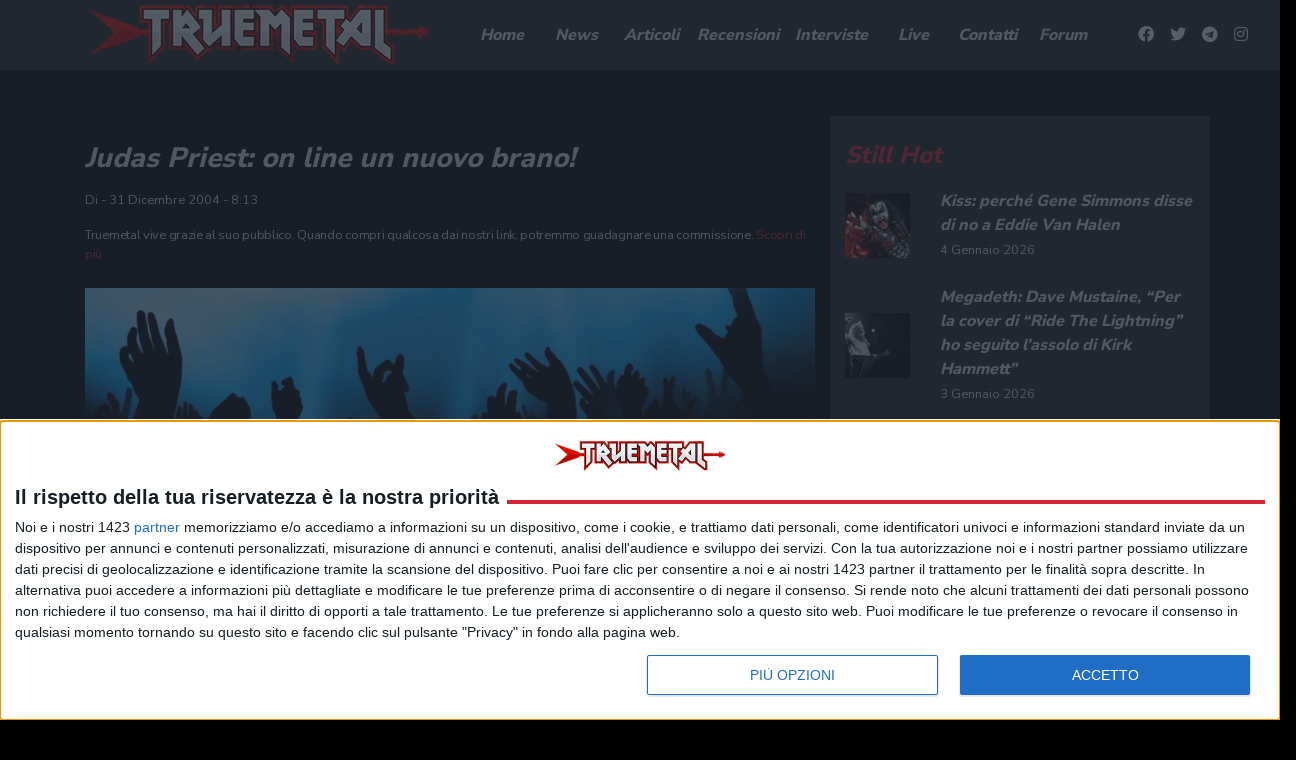

--- FILE ---
content_type: image/svg+xml
request_url: https://www.truemetal.it/wp-content/themes/truemetal/assets/img/preloader.svg
body_size: 345
content:
<?xml version="1.0" encoding="UTF-8" standalone="no"?><svg xmlns:svg="http://www.w3.org/2000/svg" xmlns="http://www.w3.org/2000/svg" xmlns:xlink="http://www.w3.org/1999/xlink" version="1.0" width="32px" height="32px" viewBox="0 0 128 128" xml:space="preserve"><g>
<path fill="#ffffff" fill-opacity="1" d="M70.48 35.8l-6.16-6.24-6.16 6.26L64.32.88z"/><path fill="#1a1a1a" fill-opacity="0.1" d="M70.48 35.8l-6.16-6.24-6.16 6.26L64.32.88z" transform="rotate(30 64 64)"/><path fill="#1a1a1a" fill-opacity="0.1" d="M70.48 35.8l-6.16-6.24-6.16 6.26L64.32.88z" transform="rotate(60 64 64)"/><path fill="#1a1a1a" fill-opacity="0.1" d="M70.48 35.8l-6.16-6.24-6.16 6.26L64.32.88z" transform="rotate(90 64 64)"/><path fill="#1a1a1a" fill-opacity="0.1" d="M70.48 35.8l-6.16-6.24-6.16 6.26L64.32.88z" transform="rotate(120 64 64)"/><path fill="#1a1a1a" fill-opacity="0.1" d="M70.48 35.8l-6.16-6.24-6.16 6.26L64.32.88z" transform="rotate(150 64 64)"/><path fill="#1a1a1a" fill-opacity="0.1" d="M70.48 35.8l-6.16-6.24-6.16 6.26L64.32.88z" transform="rotate(180 64 64)"/><path fill="#1a1a1a" fill-opacity="0.1" d="M70.48 35.8l-6.16-6.24-6.16 6.26L64.32.88z" transform="rotate(210 64 64)"/><path fill="#cccccc" fill-opacity="0.2" d="M70.48 35.8l-6.16-6.24-6.16 6.26L64.32.88z" transform="rotate(240 64 64)"/><path fill="#999999" fill-opacity="0.4" d="M70.48 35.8l-6.16-6.24-6.16 6.26L64.32.88z" transform="rotate(270 64 64)"/><path fill="#999999" fill-opacity="0.6" d="M70.48 35.8l-6.16-6.24-6.16 6.26L64.32.88z" transform="rotate(300 64 64)"/><path fill="#cccccc" fill-opacity="0.8" d="M70.48 35.8l-6.16-6.24-6.16 6.26L64.32.88z" transform="rotate(330 64 64)"/><animateTransform attributeName="transform" type="rotate" values="0 64 64;30 64 64;60 64 64;90 64 64;120 64 64;150 64 64;180 64 64;210 64 64;240 64 64;270 64 64;300 64 64;330 64 64" calcMode="discrete" dur="1080ms" repeatCount="indefinite"></animateTransform></g></svg>

--- FILE ---
content_type: text/plain
request_url: https://www.google-analytics.com/j/collect?v=1&_v=j102&a=2009601979&t=pageview&_s=1&dl=https%3A%2F%2Fwww.truemetal.it%2Fheavy-metal-news%2Fjudas-priest-on-line-un-nuovo-brano-41010&ul=en-us%40posix&dt=Judas%20Priest%3A%20on%20line%20un%20nuovo%20brano!%20-%20truemetal.it&sr=1280x720&vp=1280x720&_u=aGBAgAABEAAAAC~&jid=2018295087&gjid=92198913&cid=888310808.1767577246&tid=UA-83007316-3&_gid=489075787.1767577246&_slc=1&gtm=45He5ca1n81KQ9CG98v830383654za200zd830383654&gcd=13l3l3l3l1l1&dma=0&tcfd=1000g&tag_exp=103116026~103200004~104527906~104528501~104684208~104684211~105391253~115583767~115938465~115938468~116184927~116184929~116251938~116251940~116744867&z=1050532290
body_size: -450
content:
2,cG-0DLE8ZH90H